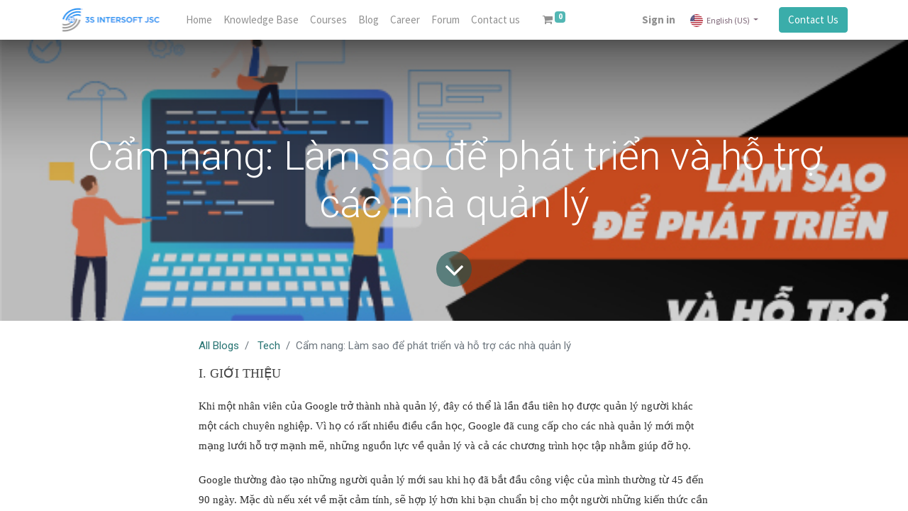

--- FILE ---
content_type: text/html; charset=utf-8
request_url: https://one.3si.vn/blog/tech-13/cam-nang-lam-sao-de-phat-trien-va-ho-tro-cac-nha-quan-ly-136
body_size: 46329
content:

    
    <!DOCTYPE html>
        
    
            
        
  <html lang="en-US" data-website-id="1" data-oe-company-name="3S Intersoft JSC">
            
    
      
        
      
      
      
      
        
      
    
    
  <head>
                <meta charset="utf-8"/>
                <meta http-equiv="X-UA-Compatible" content="IE=edge,chrome=1"/>
    <meta name="viewport" content="width=device-width, initial-scale=1, user-scalable=no"/>
    <meta name="generator" content="Odoo"/>
    
    
    
    
    
    
    
    
    
      
      
      
      
        
          
            <meta property="og:type" content="article"/>
          
        
          
            <meta property="og:title" content="Cẩm nang: Làm sao để phát triển và hỗ trợ các nhà quản lý"/>
          
        
          
            <meta property="og:site_name" content="3S Intersoft JSC"/>
          
        
          
            <meta property="og:url" content="https://one.3si.vn/blog/tech-13/cam-nang-lam-sao-de-phat-trien-va-ho-tro-cac-nha-quan-ly-136"/>
          
        
          
            <meta property="og:image" content="https://one.3si.vn/web/image/30240-e6663102/Agile-Breakfeast.jpg"/>
          
        
          
            <meta property="og:description"/>
          
        
          
            <meta property="article:published_time" content="2019-08-05 07:54:50"/>
          
        
          
            <meta property="article:modified_time" content="2022-12-08 04:36:49.898829"/>
          
        
          
            
              <meta property="article:tag" content="Agile"/>
            
              <meta property="article:tag" content="Lesson &amp; Practice"/>
            
          
        
      
      
      
      
        
          <meta name="twitter:card" content="summary_large_image"/>
        
          <meta name="twitter:title" content="Cẩm nang: Làm sao để phát triển và hỗ trợ các nhà quản lý"/>
        
          <meta name="twitter:image" content="https://one.3si.vn/web/image/30240-e6663102/Agile-Breakfeast.jpg"/>
        
          <meta name="twitter:site" content="@3sintersoft"/>
        
          <meta name="twitter:description"/>
        
      
    
    
      
      
        <link rel="alternate" hreflang="en" href="https://one.3si.vn/blog/tech-13/cam-nang-lam-sao-de-phat-trien-va-ho-tro-cac-nha-quan-ly-136"/>
      
        <link rel="alternate" hreflang="vi" href="https://one.3si.vn/vi/blog/cong-nghe-13/cam-nang-lam-sao-de-phat-trien-va-ho-tro-cac-nha-quan-ly-136"/>
      
        <link rel="alternate" hreflang="x-default" href="https://one.3si.vn/blog/tech-13/cam-nang-lam-sao-de-phat-trien-va-ho-tro-cac-nha-quan-ly-136"/>
      
    
    <link rel="canonical" href="https://one.3si.vn/blog/tech-13/cam-nang-lam-sao-de-phat-trien-va-ho-tro-cac-nha-quan-ly-136"/>
    <link rel="preconnect" href="https://fonts.gstatic.com/" crossorigin=""/>
  
  

                <title>
        Cẩm nang: Làm sao để phát triển và hỗ trợ các nhà quản lý | 
        ONE3S
      </title>
                <link type="image/x-icon" rel="shortcut icon" href="/web/image/website/1/favicon?unique=6d5967f"/>
    <link rel="preload" href="/web/static/lib/fontawesome/fonts/fontawesome-webfont.woff2?v=4.7.0" as="font" crossorigin=""/>
    <link type="text/css" rel="stylesheet" href="/web/content/45130-c2b78ce/1/web.assets_common.css" data-asset-xmlid="web.assets_common" data-asset-version="c2b78ce"/>
    <link type="text/css" rel="stylesheet" href="/web/content/45117-9d10eac/1/web.assets_frontend.css" data-asset-xmlid="web.assets_frontend" data-asset-version="9d10eac"/>
    
  
  

                <script id="web.layout.odooscript" type="text/javascript">
                    var odoo = {
                        csrf_token: "3166ee522150cb51296e054e1a59bf02f8562c71o1800571881",
                        debug: "",
                    };
                </script>
    <script type="text/javascript">
                odoo.session_info = {"is_admin": false, "is_system": false, "is_website_user": true, "user_id": false, "is_frontend": true, "translationURL": "/website/translations", "cache_hashes": {"translations": "05071fb879321bf01f941f60fab1f126f565cdad"}, "lang_url_code": "en"};
                if (!/(^|;\s)tz=/.test(document.cookie)) {
                    const userTZ = Intl.DateTimeFormat().resolvedOptions().timeZone;
                    document.cookie = `tz=${userTZ}; path=/`;
                }
            </script>
    <script defer="defer" type="text/javascript" src="/web/content/33273-a9e7572/1/web.assets_common_minimal_js.js" data-asset-xmlid="web.assets_common_minimal_js" data-asset-version="a9e7572"></script>
    <script defer="defer" type="text/javascript" src="/web/content/33274-9ad155a/1/web.assets_frontend_minimal_js.js" data-asset-xmlid="web.assets_frontend_minimal_js" data-asset-version="9ad155a"></script>
    
        
    
    <script defer="defer" type="text/javascript" data-src="/web/content/45118-3b64ae0/1/web.assets_common_lazy.js" data-asset-xmlid="web.assets_common_lazy" data-asset-version="3b64ae0"></script>
    <script defer="defer" type="text/javascript" data-src="/web/content/45119-b7b22f0/1/web.assets_frontend_lazy.js" data-asset-xmlid="web.assets_frontend_lazy" data-asset-version="b7b22f0"></script>
    
  
  

                
            
        
    </head>
            <body class="">
                
    
  
            
            
        <div id="wrapwrap" class="   ">
      <header id="top" data-anchor="true" data-name="Header" class="  o_header_standard">
        <nav data-name="Navbar" class="navbar navbar-expand-lg navbar-light o_colored_level o_cc shadow-sm">
            <div id="top_menu_container" class="container justify-content-start justify-content-lg-between">
                
                
    <a href="/" class="navbar-brand logo mr-4">
            <span role="img" aria-label="Logo of ONE3S" title="ONE3S"><img src="/web/image/website/1/logo/ONE3S?unique=6d5967f" class="img img-fluid" alt="ONE3S" loading="lazy"/></span>
        </a>
    

                
                
    <button type="button" data-toggle="collapse" data-target="#top_menu_collapse" class="navbar-toggler ml-auto">
        <span class="navbar-toggler-icon o_not_editable"></span>
    </button>

                
                <div id="top_menu_collapse" class="collapse navbar-collapse order-last order-lg-0">
                    
    <ul id="top_menu" class="nav navbar-nav o_menu_loading flex-grow-1">
        
                        
                        
                        
                            
    
    <li class="nav-item">
        <a role="menuitem" href="/" class="nav-link ">
            <span>Home</span>
        </a>
    </li>
    

                        
                            
    
    <li class="nav-item">
        <a role="menuitem" href="/knowledge" class="nav-link ">
            <span>Knowledge Base</span>
        </a>
    </li>
    

                        
                            
    
    <li class="nav-item">
        <a role="menuitem" href="/slides" class="nav-link ">
            <span>Courses</span>
        </a>
    </li>
    

                        
                            
    
    <li class="nav-item">
        <a role="menuitem" href="/blog" class="nav-link ">
            <span>Blog</span>
        </a>
    </li>
    

                        
                            
    
    <li class="nav-item">
        <a role="menuitem" href="/jobs" class="nav-link ">
            <span>Career</span>
        </a>
    </li>
    

                        
                            
    
    <li class="nav-item">
        <a role="menuitem" href="/forum" class="nav-link ">
            <span>Forum</span>
        </a>
    </li>
    

                        
                            
    
    <li class="nav-item">
        <a role="menuitem" href="/contactus" class="nav-link ">
            <span>Contact us</span>
        </a>
    </li>
    

                        
            
        
        
        <li class="nav-item mx-lg-3 divider d-none"></li> 
        <li class="o_wsale_my_cart  nav-item mx-lg-3">
            <a href="/shop/cart" class="nav-link">
                <i class="fa fa-shopping-cart"></i>
                
                <sup class="my_cart_quantity badge badge-primary" data-order-id="">0</sup>
            </a>
        </li>
    
        
                        
                        
            <li class="nav-item ml-lg-auto o_no_autohide_item">
                <a href="/web/login" class="nav-link font-weight-bold">Sign in</a>
            </li>
        
                        
                        
        
        
            
        
    
    
                    
    </ul>

                </div>
                
                
        
        
    
        
        
    
        
        
    
        <div class="js_language_selector ml-2 dropdown">
            <button class="btn btn-sm btn-outline-secondary border-0 dropdown-toggle" type="button" data-toggle="dropdown" aria-haspopup="true" aria-expanded="true">
                
        
    <img class="o_lang_flag" src="/base/static/img/country_flags/us.png?height=25" loading="lazy"/>

    <span class="align-middle">English (US)</span>
            </button>
            <div class="dropdown-menu" role="menu">
                
                    <a class="dropdown-item js_change_lang" href="/blog/tech-13/cam-nang-lam-sao-de-phat-trien-va-ho-tro-cac-nha-quan-ly-136" data-url_code="en">
                        
        
    <img class="o_lang_flag" src="/base/static/img/country_flags/us.png?height=25" loading="lazy"/>

    <span>English (US)</span>
                    </a>
                
                    <a class="dropdown-item js_change_lang" href="/vi/blog/tech-13/cam-nang-lam-sao-de-phat-trien-va-ho-tro-cac-nha-quan-ly-136" data-url_code="vi">
                        
        
    <img class="o_lang_flag" src="/base/static/img/country_flags/vn.png?height=25" loading="lazy"/>

    <span> Tiếng Việt</span>
                    </a>
                
        
    

    
            </div>
        </div>
    
    
                
                <div class="oe_structure oe_structure_solo" id="oe_structure_header_default_1">
            <section class="s_text_block" data-snippet="s_text_block" data-name="Text">
                <div class="container">
                    <a href="/contactus" class="btn btn-primary ml-4">Contact Us</a>
                </div>
            </section>
        </div>
    </div>
        </nav>
    </header>
      <main>
        
            
        
        <div id="wrap" class="js_blog website_blog">
            

        
        
        
        
        
        
        

        <section id="o_wblog_post_top">
            <div id="title" class="blog_header">
                
  
  
  <div data-name="Blog Post Cover" style="" data-use_size="True" data-use_filters="True" class="o_record_cover_container d-flex flex-column h-100 o_colored_level o_cc o_cc3 o_half_screen_height o_record_has_cover  o_wblog_post_page_cover">
    <div style="background-image: url(/web/image/30240-e6663102/Agile-Breakfeast.jpg);" class="o_record_cover_component o_record_cover_image o_we_snippet_autofocus"></div>
    <div style="opacity: 0.2;" class="o_record_cover_component o_record_cover_filter oe_black">
      <p>
        <br/>
      </p>
    </div>
    
                    
                    
                    
                    
                    
                    


                    <div class="container text-center position-relative h-100 d-flex flex-column flex-grow-1 justify-content-around">
                        <div class="o_wblog_post_title  ">
                            <div id="o_wblog_post_name" class="o_editable_no_shadow" data-oe-expression="blog_post.name" placeholder="Blog Post Title" data-blog-id="136">Cẩm nang: Làm sao để phát triển và hỗ trợ các nhà quản lý</div>
                            
                        </div>
                        
                        <a id="o_wblog_post_content_jump" href="#o_wblog_post_main" class="css_editable_mode_hidden justify-content-center align-items-center rounded-circle mx-auto mb-5 text-decoration-none">
                            <i class="fa fa-angle-down fa-3x text-white" aria-label="To blog content" title="To blog content"></i>
                        </a>
                    </div>
                
  </div>

            </div>
        </section>

        <section id="o_wblog_post_main" class="container pt-4 pb-5 ">
            
            

            
            <div class="o_container_small">
                <div class="d-flex flex-column flex-lg-row">
                    <div id="o_wblog_post_content" class=" o_container_small w-100 flex-shrink-0">
                        
    
    <nav aria-label="breadcrumb" class="breadcrumb flex-nowrap py-0 px-0 css_editable_mode_hidden mb-3 bg-transparent">
        <li class="breadcrumb-item"><a href="/blog">All Blogs</a></li>
        <li class="breadcrumb-item">
            <a href="/blog/tech-13">Tech</a>
        </li>
        <li class="breadcrumb-item text-truncate active"><span>Cẩm nang: Làm sao để phát triển và hỗ trợ các nhà quản lý</span></li>
    </nav>

    <div data-editor-message="WRITE HERE OR DRAG BUILDING BLOCKS" class="o_wblog_post_content_field   o_wblog_read_text"><h3 style='margin-right: 0px; margin-bottom: 20px; margin-left: 0px; font-family: "Roboto Condensed"; line-height: 24px; font-size: 18px; padding: 0px; border: 0px; font-variant-numeric: inherit; font-variant-east-asian: inherit; font-stretch: inherit; vertical-align: baseline; color: rgb(68, 68, 68);'>I. GIỚI THIỆU</h3>
<p style='margin-right: 0px; margin-bottom: 20px; margin-left: 0px; padding: 0px; border: 0px; font-variant-numeric: inherit; font-variant-east-asian: inherit; font-stretch: inherit; font-size: 15px; line-height: inherit; font-family: "Roboto Condensed"; vertical-align: baseline; color: rgb(48, 48, 48);'>Khi một nhân viên của Google trở thành nhà quản lý, đây có thể là lần đầu tiên họ được quản lý người khác một cách chuyên nghiệp. Vì họ có rất nhiều điều cần học, Google đã cung cấp cho các nhà quản lý mới một mạng lưới hỗ trợ mạnh mẽ, những nguồn lực về quản lý và cả các chương trình học tập nhằm giúp đỡ họ.</p>
<p style='margin-right: 0px; margin-bottom: 20px; margin-left: 0px; padding: 0px; border: 0px; font-variant-numeric: inherit; font-variant-east-asian: inherit; font-stretch: inherit; font-size: 15px; line-height: inherit; font-family: "Roboto Condensed"; vertical-align: baseline; color: rgb(48, 48, 48);'>Google thường đào tạo những người quản lý mới sau khi họ đã bắt đầu công việc của mình thường từ 45 đến 90 ngày. Mặc dù nếu xét về mặt cảm tính, sẽ hợp lý hơn khi bạn chuẩn bị cho một người những kiến thức cần thiết trước khi bắt đầu công việc.</p>
<p style='margin-right: 0px; margin-bottom: 20px; margin-left: 0px; padding: 0px; border: 0px; font-variant-numeric: inherit; font-variant-east-asian: inherit; font-stretch: inherit; font-size: 15px; line-height: inherit; font-family: "Roboto Condensed"; vertical-align: baseline; color: rgb(48, 48, 48);'>Tuy nhiên nhóm nghiên cứu đã nhận thấy những người quản lý sẽ dễ tiếp thu nhất sau khi họ đã có một khoảng thời gian làm việc với vai trò mới và đã có một số kinh nghiệm để đối chiếu.</p>
<span id="more-5334" style='margin: 0px; padding: 0px; border: 0px; font-variant-numeric: inherit; font-variant-east-asian: inherit; font-stretch: inherit; font-size: 15px; line-height: inherit; font-family: "Roboto Condensed"; vertical-align: baseline; color: rgb(48, 48, 48);'></span>
<span style='color: rgb(48, 48, 48); font-family: "Roboto Condensed"; font-size: 15px;'></span>
<h3 style='margin-right: 0px; margin-bottom: 20px; margin-left: 0px; font-family: "Roboto Condensed"; line-height: 24px; font-size: 18px; padding: 0px; border: 0px; font-variant-numeric: inherit; font-variant-east-asian: inherit; font-stretch: inherit; vertical-align: baseline; color: rgb(68, 68, 68);'>II. CÔNG CỤ: CÙNG XEM CÁCH GOOGLE ĐÀO TẠO QUẢN LÝ MỚI</h3>
<p style='margin-right: 0px; margin-bottom: 20px; margin-left: 0px; padding: 0px; border: 0px; font-variant-numeric: inherit; font-variant-east-asian: inherit; font-stretch: inherit; font-size: 15px; line-height: inherit; font-family: "Roboto Condensed"; vertical-align: baseline; color: rgb(48, 48, 48);'>Tài liệu đào tạo quản lý mới của Google đã được sử dụng để đào tạo hàng ngàn quản lý Googler trên toàn thế giới.</p>
<p style='margin-right: 0px; margin-bottom: 20px; margin-left: 0px; padding: 0px; border: 0px; font-variant-numeric: inherit; font-variant-east-asian: inherit; font-stretch: inherit; font-size: 15px; line-height: inherit; font-family: "Roboto Condensed"; vertical-align: baseline; color: rgb(48, 48, 48);'>Các tài liệu này đã được hợp nhất và điều chỉnh từ các tài nguyên dùng để phát triển quản lý nội bộ của Google. Chúng đã được chia sẻ ở đây dưới dạng Google Documents. Để tùy chỉnh và chỉnh sửa tài liệu, khi xem một trong các tài liệu, nhấp vào “File”, sau đó chọn “Make a copy” để tạo phiên bản tài liệu có thể chỉnh sửa của riêng bạn.</p>
<h4 style='margin-right: 0px; margin-bottom: 20px; margin-left: 0px; font-family: "Roboto Condensed"; line-height: 22px; font-size: 16px; padding: 0px; border: 0px; font-variant-numeric: inherit; font-variant-east-asian: inherit; font-stretch: inherit; vertical-align: baseline; color: rgb(68, 68, 68);'>Hướng dẫn đào tạo tân quản lý</h4>
<p style='margin-right: 0px; margin-bottom: 20px; margin-left: 0px; padding: 0px; border: 0px; font-variant-numeric: inherit; font-variant-east-asian: inherit; font-stretch: inherit; font-size: 15px; line-height: inherit; font-family: "Roboto Condensed"; vertical-align: baseline; color: rgb(48, 48, 48);'>Bạn nên bắt đầu từ đây. Hướng dẫn này bao gồm các ghi chú dạng hội thoại và bối cảnh để chạy chương trình đào tạo quản lý mới này.</p>
<h4 style='margin-right: 0px; margin-bottom: 20px; margin-left: 0px; font-family: "Roboto Condensed"; line-height: 22px; font-size: 16px; padding: 0px; border: 0px; font-variant-numeric: inherit; font-variant-east-asian: inherit; font-stretch: inherit; vertical-align: baseline; color: rgb(68, 68, 68);'>Slides đào tạo tân quản lý</h4>
<p style='margin-right: 0px; margin-bottom: 20px; margin-left: 0px; padding: 0px; border: 0px; font-variant-numeric: inherit; font-variant-east-asian: inherit; font-stretch: inherit; font-size: 15px; line-height: inherit; font-family: "Roboto Condensed"; vertical-align: baseline; color: rgb(48, 48, 48);'>Đây là các slide sẽ được hiển thị trong phiên đào tạo người quản lý. Các ghi chú của diễn giả KHÔNG có trong tài liệu này – các ghi chú nằm trong tài liệu người hướng dẫn.</p>
<h4 style='margin-right: 0px; margin-bottom: 20px; margin-left: 0px; font-family: "Roboto Condensed"; line-height: 22px; font-size: 16px; padding: 0px; border: 0px; font-variant-numeric: inherit; font-variant-east-asian: inherit; font-stretch: inherit; vertical-align: baseline; color: rgb(68, 68, 68);'>Workbook của tân quản lý hay học viên</h4>
<p style='margin-right: 0px; margin-bottom: 20px; margin-left: 0px; padding: 0px; border: 0px; font-variant-numeric: inherit; font-variant-east-asian: inherit; font-stretch: inherit; font-size: 15px; line-height: inherit; font-family: "Roboto Condensed"; vertical-align: baseline; color: rgb(48, 48, 48);'>Đây là sách bài tập của học viên được chia sẻ với trong buổi đào tạo quản lý.</p>
<h3 style='margin-right: 0px; margin-bottom: 20px; margin-left: 0px; font-family: "Roboto Condensed"; line-height: 24px; font-size: 18px; padding: 0px; border: 0px; font-variant-numeric: inherit; font-variant-east-asian: inherit; font-stretch: inherit; vertical-align: baseline; color: rgb(68, 68, 68);'>III. HỖ TRỢ QUẢN LÝ CỦA BẠN</h3>
<p style='margin-right: 0px; margin-bottom: 20px; margin-left: 0px; padding: 0px; border: 0px; font-variant-numeric: inherit; font-variant-east-asian: inherit; font-stretch: inherit; font-size: 15px; line-height: inherit; font-family: "Roboto Condensed"; vertical-align: baseline; color: rgb(48, 48, 48);'>Nghiên cứu Oxygen Project đã chỉ ra rằng việc quản lý hiệu quả sẽ mang lại những lợi ích to lớn. Quản lý là một kỹ năng có thể học và cải thiện theo thời gian với sự kiên nhẫn và thực hành chăm chỉ.</p>
<p style='margin-right: 0px; margin-bottom: 20px; margin-left: 0px; padding: 0px; border: 0px; font-variant-numeric: inherit; font-variant-east-asian: inherit; font-stretch: inherit; font-size: 15px; line-height: inherit; font-family: "Roboto Condensed"; vertical-align: baseline; color: rgb(48, 48, 48);'>Dưới đây là một số mẹo Google chia sẻ với những quản lý tương lai:</p>
<ul style='margin: 20px 0px; list-style: inside none; padding: 0px; border: 0px; font-variant-numeric: inherit; font-variant-east-asian: inherit; font-stretch: inherit; font-size: 15px; line-height: inherit; font-family: "Roboto Condensed"; vertical-align: baseline; color: rgb(48, 48, 48);'><li style="margin: 0px; padding: 0px 0px 10px 10px; border: 0px; font-style: inherit; font-variant: inherit; font-weight: inherit; font-stretch: inherit; font-size: inherit; line-height: 22px; font-family: inherit; vertical-align: baseline; list-style-type: square;"><span style="font-weight: 700; margin: 0px; padding: 0px; border: 0px; font-style: inherit; font-variant: inherit; font-stretch: inherit; font-size: inherit; line-height: inherit; font-family: inherit; vertical-align: baseline; color: rgb(50, 50, 50);">Chọn một hoặc hai thói quen để phát triển</span>. Bạn cần hướng dẫn các nhà quản lý của mình cách chọn lựa sao cho thật thực tế về những gì họ có thể phát triển. Bạn nên khuyến khích họ chỉ tập trung vào một hoặc hai thói quen mà thôi.</li><li style="margin: 0px; padding: 0px 0px 10px 10px; border: 0px; font-style: inherit; font-variant: inherit; font-weight: inherit; font-stretch: inherit; font-size: inherit; line-height: 22px; font-family: inherit; vertical-align: baseline; list-style-type: square;"><span style="font-weight: 700; margin: 0px; padding: 0px; border: 0px; font-style: inherit; font-variant: inherit; font-stretch: inherit; font-size: inherit; line-height: inherit; font-family: inherit; vertical-align: baseline; color: rgb(50, 50, 50);">Hỏi đội mà họ quản lý</span>. Nếu các nhà quản lý không biết những hành vi nào sẽ có tác động lớn nhất đối với nhóm của mình, hãy đề nghị họ hỏi chính các thành viên trong nhóm. Điều này giúp họ nhận ra những gì quan trọng nhất đối với các thành viên của mình đồng thời cho nhóm thấy rằng phản hồi của họ được lắng nghe và được sử dụng.</li><li style="margin: 0px; padding: 0px 0px 10px 10px; border: 0px; font-style: inherit; font-variant: inherit; font-weight: inherit; font-stretch: inherit; font-size: inherit; line-height: 22px; font-family: inherit; vertical-align: baseline; list-style-type: square;"><span style="font-weight: 700; margin: 0px; padding: 0px; border: 0px; font-style: inherit; font-variant: inherit; font-stretch: inherit; font-size: inherit; line-height: inherit; font-family: inherit; vertical-align: baseline; color: rgb(50, 50, 50);">Hãy là một hình mẫu về sự tự cải thiện</span>. Các nhà quản lý nên tập trung vào việc liên tục phát triển bản thân và trở thành một tấm gương cho các thành viên trong nhóm.</li></ul>
<h3 style='margin-right: 0px; margin-bottom: 20px; margin-left: 0px; font-family: "Roboto Condensed"; line-height: 24px; font-size: 18px; padding: 0px; border: 0px; font-variant-numeric: inherit; font-variant-east-asian: inherit; font-stretch: inherit; vertical-align: baseline; color: rgb(68, 68, 68);'>IV. TRÁNH NHỮNG CẠM BẪY</h3>
<p style='margin-right: 0px; margin-bottom: 20px; margin-left: 0px; padding: 0px; border: 0px; font-variant-numeric: inherit; font-variant-east-asian: inherit; font-stretch: inherit; font-size: 15px; line-height: inherit; font-family: "Roboto Condensed"; vertical-align: baseline; color: rgb(48, 48, 48);'>Từ nghiên cứu Oxygen Project, nhóm nghiên cứu đã xác định ba cạm bẫy trong việc quản lý, hoặc có thể gọi là những tình huống mà bất kỳ nhà quản lý nào cũng đã phải vật lộn, kèm theo là các mẹo chúng tôi sử dụng để giảm thiểu chúng.</p>
<h4 style='margin-right: 0px; margin-bottom: 20px; margin-left: 0px; font-family: "Roboto Condensed"; line-height: 22px; font-size: 16px; padding: 0px; border: 0px; font-variant-numeric: inherit; font-variant-east-asian: inherit; font-stretch: inherit; vertical-align: baseline; color: rgb(68, 68, 68);'>Khi người quản lý gặp một quá trình chuyển đổi khó khăn hoặc đột ngột (ví dụ: nhanh chóng được thăng chức hoặc được thuê từ bên ngoài mà không cần đào tạo nhiều)</h4>
<ul style='margin: 20px 0px; list-style: inside none; padding: 0px; border: 0px; font-variant-numeric: inherit; font-variant-east-asian: inherit; font-stretch: inherit; font-size: 15px; line-height: inherit; font-family: "Roboto Condensed"; vertical-align: baseline; color: rgb(48, 48, 48);'><li style="margin: 0px; padding: 0px 0px 10px 10px; border: 0px; font-style: inherit; font-variant: inherit; font-weight: inherit; font-stretch: inherit; font-size: inherit; line-height: 22px; font-family: inherit; vertical-align: baseline; list-style-type: square;"><span style="font-weight: 700; margin: 0px; padding: 0px; border: 0px; font-style: inherit; font-variant: inherit; font-stretch: inherit; font-size: inherit; line-height: inherit; font-family: inherit; vertical-align: baseline; color: rgb(50, 50, 50);">Mẹo</span>: Hướng dẫn cho tân quản lý cách chuyển đổi từ một cá nhân có đóng góp sang vai trò quản lý đồng thời giúp đỡ họ trong việc lãnh đạo người khác.</li><li style="margin: 0px; padding: 0px 0px 10px 10px; border: 0px; font-style: inherit; font-variant: inherit; font-weight: inherit; font-stretch: inherit; font-size: inherit; line-height: 22px; font-family: inherit; vertical-align: baseline; list-style-type: square;"><span style="font-weight: 700; margin: 0px; padding: 0px; border: 0px; font-style: inherit; font-variant: inherit; font-stretch: inherit; font-size: inherit; line-height: inherit; font-family: inherit; vertical-align: baseline; color: rgb(50, 50, 50);">Mẹo:</span> Phát triển các hỗ trợ cho tân quản lý của bạn bằng cách tập trung họ vào việc tìm hiểu văn hóa doanh nghiệp và những kì vọng của bạn đối với việc quản lý sao cho thành công.</li></ul>
<h4 style='margin-right: 0px; margin-bottom: 20px; margin-left: 0px; font-family: "Roboto Condensed"; line-height: 22px; font-size: 16px; padding: 0px; border: 0px; font-variant-numeric: inherit; font-variant-east-asian: inherit; font-stretch: inherit; vertical-align: baseline; color: rgb(68, 68, 68);'>Khi người quản lý thiếu cách tiếp cận nhất quán trong việc quản lý hiệu suất và phát triển sự nghiệp</h4>
<ul style='margin: 20px 0px; list-style: inside none; padding: 0px; border: 0px; font-variant-numeric: inherit; font-variant-east-asian: inherit; font-stretch: inherit; font-size: 15px; line-height: inherit; font-family: "Roboto Condensed"; vertical-align: baseline; color: rgb(48, 48, 48);'><li style="margin: 0px; padding: 0px 0px 10px 10px; border: 0px; font-style: inherit; font-variant: inherit; font-weight: inherit; font-stretch: inherit; font-size: inherit; line-height: 22px; font-family: inherit; vertical-align: baseline; list-style-type: square;"><span style="font-weight: 700; margin: 0px; padding: 0px; border: 0px; font-style: inherit; font-variant: inherit; font-stretch: inherit; font-size: inherit; line-height: inherit; font-family: inherit; vertical-align: baseline; color: rgb(50, 50, 50);">Mẹo</span>: Khuyến khích các nhà quản lý tổ chức các cuộc họp 1:1 và các cuộc trò chuyện định hướng phát triển sự nghiệp với tất cả các thành viên trong nhóm của họ, không chỉ với những người có thành tích cao hay thấp.</li></ul>
<h4 style='margin-right: 0px; margin-bottom: 20px; margin-left: 0px; font-family: "Roboto Condensed"; line-height: 22px; font-size: 16px; padding: 0px; border: 0px; font-variant-numeric: inherit; font-variant-east-asian: inherit; font-stretch: inherit; vertical-align: baseline; color: rgb(68, 68, 68);'>Khi người quản lý dành quá ít thời gian cho việc quản lý và giao tiếp</h4>
<ul style='margin: 20px 0px; list-style: inside none; padding: 0px; border: 0px; font-variant-numeric: inherit; font-variant-east-asian: inherit; font-stretch: inherit; font-size: 15px; line-height: inherit; font-family: "Roboto Condensed"; vertical-align: baseline; color: rgb(48, 48, 48);'><li style="margin: 0px; padding: 0px 0px 10px 10px; border: 0px; font-style: inherit; font-variant: inherit; font-weight: inherit; font-stretch: inherit; font-size: inherit; line-height: 22px; font-family: inherit; vertical-align: baseline; list-style-type: square;"><span style="font-weight: 700; margin: 0px; padding: 0px; border: 0px; font-style: inherit; font-variant: inherit; font-stretch: inherit; font-size: inherit; line-height: inherit; font-family: inherit; vertical-align: baseline; color: rgb(50, 50, 50);">Mẹo</span>: Hãy cho họ thấy tầm quan trọng của công việc quản lý. Công nhận và tôn vinh những người quản lý tuyệt vời, nhìn nhận họ như những hình mẫu và những giáo viên.</li></ul>
<h3 style='margin-right: 0px; margin-bottom: 20px; margin-left: 0px; font-family: "Roboto Condensed"; line-height: 24px; font-size: 18px; padding: 0px; border: 0px; font-variant-numeric: inherit; font-variant-east-asian: inherit; font-stretch: inherit; vertical-align: baseline; color: rgb(68, 68, 68);'>V. XÂY DỰNG MỘT CỘNG ĐỒNG QUẢN LÝ</h3>
<p style='margin-right: 0px; margin-bottom: 20px; margin-left: 0px; padding: 0px; border: 0px; font-variant-numeric: inherit; font-variant-east-asian: inherit; font-stretch: inherit; font-size: 15px; line-height: inherit; font-family: "Roboto Condensed"; vertical-align: baseline; color: rgb(48, 48, 48);'>Google đã xây dựng một cộng đồng những quản lý ngang hàng nhằm giúp họ có thể học hỏi và hỗ trợ lẫn nhau. Ngoài cộng đồng các quản lý chính thức, họ còn có một cộng đồng khác gồm những thành viên không chính thức nhưng vẫn sở hữu quyền tự quyết. Cả hai cộng đồng này đều là những diễn đàn tuyệt vời dành cho các quản lý, nơi họ có thể đặt câu hỏi, xin lời khuyên, thậm chí là “trách mắng” các đồng nghiệp của họ.</p>
<p style='margin-right: 0px; margin-bottom: 20px; margin-left: 0px; padding: 0px; border: 0px; font-variant-numeric: inherit; font-variant-east-asian: inherit; font-stretch: inherit; font-size: 15px; line-height: inherit; font-family: "Roboto Condensed"; vertical-align: baseline; color: rgb(48, 48, 48);'>Dưới đây là một số ý tưởng về cộng đồng quản lý đã có tác dụng ở Google:</p>
<ul style='margin: 20px 0px; list-style: inside none; padding: 0px; border: 0px; font-variant-numeric: inherit; font-variant-east-asian: inherit; font-stretch: inherit; font-size: 15px; line-height: inherit; font-family: "Roboto Condensed"; vertical-align: baseline; color: rgb(48, 48, 48);'><li style="margin: 0px; padding: 0px 0px 10px 10px; border: 0px; font-style: inherit; font-variant: inherit; font-weight: inherit; font-stretch: inherit; font-size: inherit; line-height: 22px; font-family: inherit; vertical-align: baseline; list-style-type: square;"><span style="font-weight: 700; margin: 0px; padding: 0px; border: 0px; font-style: inherit; font-variant: inherit; font-stretch: inherit; font-size: inherit; line-height: inherit; font-family: inherit; vertical-align: baseline; color: rgb(50, 50, 50);">Một danh sách mail của các quản lý:</span> Hãy tạo ra một danh sách các email của các quản lý. Tại đây họ có thể tham gia và thảo luận về cách quản lý làm sao cho hiệu quả. Họ có thể trao đổi mọi thứ từ những cuộc nói chuyện 1:1 để hỗ trợ các thành viên trong nhóm, đến các chính sách báo cáo chi phí. Đội ngũ điều hành cấp cao chỉ nên tham gia vào cuộc trò chuyện khi có một câu hỏi liên quan trực tiếp đến họ, còn không thì phần lớn câu hỏi của mọi người sẽ được chính đồng nghiệp cùng cấp của họ trả lời.</li><li style="margin: 0px; padding: 0px 0px 10px 10px; border: 0px; font-style: inherit; font-variant: inherit; font-weight: inherit; font-stretch: inherit; font-size: inherit; line-height: 22px; font-family: inherit; vertical-align: baseline; list-style-type: square;"><span style="font-weight: 700; margin: 0px; padding: 0px; border: 0px; font-style: inherit; font-variant: inherit; font-stretch: inherit; font-size: inherit; line-height: inherit; font-family: inherit; vertical-align: baseline; color: rgb(50, 50, 50);">Một diễn đàn không chính thức để chia sẻ ý tưởng:</span> Từ những bữa trưa đến những giờ nghỉ, Google tạo ra rất nhiều diễn đàn để các nhà quản lý có thể chia sẻ và thậm chí thách thức lẫn nhau.</li><li style="margin: 0px; padding: 0px 0px 10px 10px; border: 0px; font-style: inherit; font-variant: inherit; font-weight: inherit; font-stretch: inherit; font-size: inherit; line-height: 22px; font-family: inherit; vertical-align: baseline; list-style-type: square;"><span style="font-weight: 700; margin: 0px; padding: 0px; border: 0px; font-style: inherit; font-variant: inherit; font-stretch: inherit; font-size: inherit; line-height: inherit; font-family: inherit; vertical-align: baseline; color: rgb(50, 50, 50);">Các event về nâng cao chất lượng quản lý:</span> Nếu các quản lý của bạn nằm trên các vị trí địa lý khác nhau, việc tập trung họ thường xuyên sẽ mang lại hiệu quả đáng kể. Đây có thể là một phần của các kế hoạch “tập trung” (ví dụ như qua các buổi hội nghị, các sự kiện mang tính địa phương…). Bạn nên sắp xếp một số buổi gặp mặt riêng để có thể xây dựng cộng đồng quản lý lớn mạnh. Google thường xuyên tập hợp các quản lý của họ lại nhằm chia sẻ những cách thức làm việc hiệu quả nhất, những mạng lưới tốt nhất, và giúp họ tham gia vào các khóa đào tạo.</li></ul>
<p style='margin-right: 0px; margin-bottom: 20px; margin-left: 0px; padding: 0px; border: 0px; font-variant-numeric: inherit; font-variant-east-asian: inherit; font-stretch: inherit; font-size: 15px; line-height: inherit; font-family: "Roboto Condensed"; vertical-align: baseline; color: rgb(48, 48, 48);'><em style="margin: 0px; padding: 0px; border: 0px; font-variant: inherit; font-weight: inherit; font-stretch: inherit; font-size: inherit; line-height: inherit; font-family: inherit; vertical-align: baseline;">From Agile Breakfast: https://agilebreakfast.vn/lam-sao-de-phat-trien-va-ho-tro-cac-nha-quan-ly/</em></p></div>

    <div class="css_editable_mode_hidden text-muted">
        <div>in <a href="/blog/tech-13"><b>Tech</b></a></div>
        <div>#
            
                <a class="badge border mr-1 post_link" href="/blog/tech-13/tag/agile-96">Agile</a>
            
                <a class="badge border mr-1 post_link" href="/blog/tech-13/tag/lesson-practice-97">Lesson &amp; Practice</a>
            
        </div>
    </div>

                    </div>
                </div>
            </div>
        </section>
        <section id="o_wblog_post_footer">
        <div class="mt-5">
            
                <div id="o_wblog_next_container" class="d-flex flex-column">
                    
  
  
  <div data-name="Cover" style="" data-use_filters="True" class="o_record_cover_container d-flex flex-column h-100 o_colored_level o_cc o_cc3   o_wblog_post_page_cover o_wblog_post_page_cover_footer o_record_has_cover">
    <div style="background-image: url(/web/image/30241-9d57bd5f/14375548_cac-xu-huong-ve-an-ninh-mang-trong-nam-2020_20-11-17.jpg);" class="o_record_cover_component o_record_cover_image "></div>
    <div style="opacity: 0.2;" class="o_record_cover_component o_record_cover_filter oe_black">
      <p>
        <br/>
      </p>
    </div>
    
                        
                        
                        
                        

                        <a id="o_wblog_next_post_info" class="d-none" data-size="o_half_screen_height o_record_has_cover" data-url="/blog/tech-13/cac-xu-huong-ve-an-ninh-mang-trong-nam-2020-135?anim"></a>

                        
                        

                        <div class="container text-center position-relative h-100 d-flex flex-column flex-grow-1 justify-content-around">
                            <div class="o_wblog_post_title">
                                <div id="o_wblog_post_name" placeholder="Blog Post Title" data-blog-id="135">Các xu hướng về an ninh mạng trong năm 2020</div>
                                
                            </div>

                            <div class="o_wblog_toggle ">
                                <span class="h4 d-inline-block py-1 px-2 rounded-sm text-white">
                                    <i class="fa fa-angle-right fa-3x text-white" aria-label="Read next" title="Read Next"></i>
                                </span>
                            </div>

                            
                            <div class="o_wblog_next_loader o_wblog_toggle justify-content-center align-items-center mx-auto position-relative d-none">
                                <div class="rounded-circle bg-black-50"></div>
                            </div>
                        </div>
                    
  </div>

                </div>
            
        </div>
    </section>
    

            
            
            <div class="oe_structure oe_empty" id="oe_structure_blog_footer" data-editor-sub-message="Visible in all blogs' pages"></div>
        </div>
    
      </main>
      <footer id="bottom" data-anchor="true" data-name="Footer" class="o_footer o_colored_level o_cc ">
        <div id="footer" class="oe_structure oe_structure_solo" style="">
      <section class="s_text_block pt40 pb16" data-snippet="s_text_block" data-name="Text" style="">
        <div class="container">
          <div class="row">
            <div class="pt24 pb24 o_colored_level col-lg-8" style="">
              <ul>
                <li>
                  <h5 class="mb-3">Về chúng tôi:</h5>
                </li>
              </ul>
              <p>
                <span id="docs-internal-guid-b5407e56-7fff-a62b-9edd-faeb6af07693"></span>
              </p>
              <p dir="ltr" style="line-height:1.7999999999999998;margin-top:0pt;margin-bottom:0pt;">
                <span style="background-color: rgb(56, 62, 69); color: rgb(255, 255, 255); font-family: Roboto, sans-serif; font-size: 14px; font-style: normal; font-variant: normal; font-weight: 400; text-decoration: none; vertical-align: baseline; white-space: pre-wrap;">3S mong muốn đóng góp giá trị khác biệt của mình vào ngành công nghiệp gia công phần mềm xuất khẩu của Việt Nam, tạo ra nhiều sự lựa chọn cho khách hàng, và trở thành một đối tác tại Việt Nam tin cậy để phát triển và bảo trì các giải pháp công nghệ thông tin hàng đầu. Những kinh nghiệm chắt lọc được trong cả hai lĩnh vực mã nguồn mở hay các giải pháp thương mại giúp 3S có khả năng đưa ra những giải pháp phù hợp với nhu cầu kinh doanh. Những kinh nghiệm quý báu, sự thành thạo chuyên môn, cơ sở vật chất được trang bị tốt nhất cùng với việc quản lý chuyên nghiệp, cam kết rõ ràng và thái độ nhiệt tình của mọi thành viên 3S sẽ tiếp tục mang tới sự hài lòng tối đa cho khách hàng.</span>
              </p>
            </div>
            <div id="connect" class="pt24 o_colored_level col-lg-3 offset-lg-1 pb0" style="">
              <h5 class="mb-3">Connect with us</h5>
              <ul class="list-unstyled">
                <li>
                  <i class="fa fa-comment fa-fw mr-2"></i>
                  <span>
                    <a href="/contactus" data-original-title="" title="" aria-describedby="tooltip463284">Contact us</a>
                  </span>
                </li>
                <li>
                  <i class="fa fa-envelope fa-fw mr-2"></i>
                  <span>
                    <a href="mailto:info@3si.vn" data-original-title="" title="" aria-describedby="tooltip742896">info@3si.vn</a>
                  </span>
                </li>
                <li>
                  <i class="fa fa-phone fa-fw mr-2"></i>
                  <span class="o_force_ltr">
                    <a href="tel:+8424-3795-6671" data-original-title="" title="" aria-describedby="tooltip600837">+8424-3795-6671</a>
                  </span>
                </li>
              </ul>
              <div class="s_share text-left" data-name="Social Media">
                <h5 class="s_share_title d-none" wfd-invisible="true">Follow us</h5>
                <a href="https://www.facebook.com/3si.vn" class="s_share_facebook" target="_blank">
                  <i class="fa fa-facebook rounded-circle shadow-sm" data-original-title="" title="" aria-describedby="tooltip789786"></i>
                </a>
                <a href="https://twitter.com/3sintersoft" class="s_share_twitter" target="_blank">
                  <i class="fa fa-twitter rounded-circle shadow-sm" data-original-title="" title="" aria-describedby="tooltip108083"></i>
                </a>
                <a href="https://www.linkedin.com/company/3s-intersoft-jsc" class="s_share_linkedin" target="_blank">
                  <i class="fa fa-linkedin rounded-circle shadow-sm" data-original-title="" title="" aria-describedby="tooltip203913"></i>
                </a>
                <a href="/" class="text-800 float-right">
                  <i class="fa fa-home rounded-circle shadow-sm"></i>
                </a>
              </div>
            </div>
          </div>
        </div>
      </section>
    </div>
  <div class="o_footer_copyright o_colored_level o_cc" data-name="Copyright">
          <div class="container py-3">
            <div class="row">
              <div class="col-sm text-center text-sm-left text-muted">
                
        
    
                <span class="o_footer_copyright_name mr-2">Copyright © 3S Intersoft JSC</span>
  
    
        
        
    
        
        
    
        <div class="js_language_selector  dropup">
            <button class="btn btn-sm btn-outline-secondary border-0 dropdown-toggle" type="button" data-toggle="dropdown" aria-haspopup="true" aria-expanded="true">
                
        
    <img class="o_lang_flag" src="/base/static/img/country_flags/us.png?height=25" loading="lazy"/>

    <span class="align-middle">English (US)</span>
            </button>
            <div class="dropdown-menu" role="menu">
                
                    <a class="dropdown-item js_change_lang" href="/blog/tech-13/cam-nang-lam-sao-de-phat-trien-va-ho-tro-cac-nha-quan-ly-136" data-url_code="en">
                        
        
    <img class="o_lang_flag" src="/base/static/img/country_flags/us.png?height=25" loading="lazy"/>

    <span>English (US)</span>
                    </a>
                
                    <a class="dropdown-item js_change_lang" href="/vi/blog/tech-13/cam-nang-lam-sao-de-phat-trien-va-ho-tro-cac-nha-quan-ly-136" data-url_code="vi">
                        
        
    <img class="o_lang_flag" src="/base/static/img/country_flags/vn.png?height=25" loading="lazy"/>

    <span> Tiếng Việt</span>
                    </a>
                
        
    

    
            </div>
        </div>
    
        
              </div>
              <div class="col-sm text-center text-sm-right o_not_editable">
                
        <div class="o_brand_promotion">
            
        
    
        
    Created by 
            <a target="_blank" class="badge badge-light" href="mailto:hung.nn@3si.vn">
                <img alt="Author" src="/one3s_web/static/src/img/logo-3s-horizontal.png" style="height: 1em; vertical-align: baseline;" loading="lazy"/>
            </a>
        
    
        </div>
    
              </div>
            </div>
          </div>
        </div>
      </footer>
        
    
    </div>
    
  
  
        
    </body>
        </html>
    

